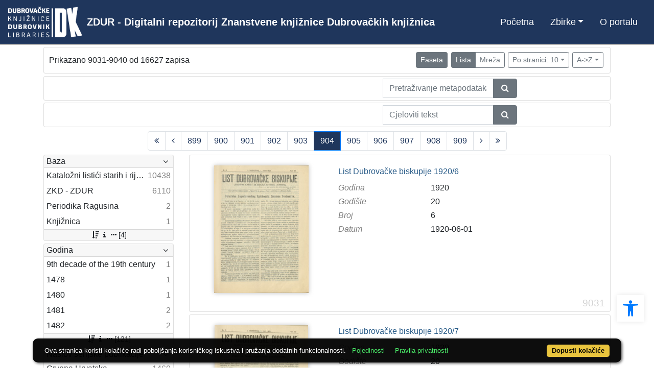

--- FILE ---
content_type: text/html; charset=UTF-8
request_url: https://zdur.dkd.hr/?pr=l&page=904&view=list&ps=10&oby=rmr&obyt=a
body_size: 8530
content:
<!DOCTYPE html><html lang="hr"><head><title>ZDUR - Digitalni repozitorij Znanstvene knjižnice Dubrovačkih knjižnica</title><meta name="viewport" content="width=device-width, initial-scale=1"><link rel="canonical" href="https://zdur.dkd.hr/?pr=l&page=904&view=list&ps=10&oby=rmr&obyt=a&facet=n" /><link href="./lib/font-awesome/4.7.0/css/font-awesome.min.css" rel="stylesheet"><link rel="stylesheet" href="https://cdn.jsdelivr.net/npm/bootstrap@4.6.2/dist/css/bootstrap.min.css" integrity="sha384-xOolHFLEh07PJGoPkLv1IbcEPTNtaed2xpHsD9ESMhqIYd0nLMwNLD69Npy4HI+N" crossorigin="anonymous"><script src="https://code.jquery.com/jquery-3.6.0.min.js" integrity="sha256-/xUj+3OJU5yExlq6GSYGSHk7tPXikynS7ogEvDej/m4=" crossorigin="anonymous"></script><script src="https://cdn.jsdelivr.net/npm/bootstrap@4.6.2/dist/js/bootstrap.bundle.min.js" integrity="sha384-Fy6S3B9q64WdZWQUiU+q4/2Lc9npb8tCaSX9FK7E8HnRr0Jz8D6OP9dO5Vg3Q9ct" crossorigin="anonymous"></script><script type="text/javascript">var PojoA11yOptions = {"focusable":"","enable_save":"1","save_expiration":"4"};</script><link href="./public/core/css/indigo.css?_v101" rel="stylesheet"><link href="./public/core/css/accessibility.css?_v101" rel="stylesheet"><link href="./public/core/css/accessibility-override.css?_v101" rel="stylesheet"><link href="./public/core/css/header.css?_v101" rel="stylesheet"><link href="./public/core/css/menu-tree.css?_v101" rel="stylesheet"><link href="./public/core/css/footer.css?_v101" rel="stylesheet"><link href="./public/core/css/indigoLogo2.css?_v101" rel="stylesheet"><link href="./public/core/css/infoToolbar.css?_v101" rel="stylesheet"><link href="./public/core/css/queryToolbar.css?_v101" rel="stylesheet"><link href="./public/core/css/recordViewer.css?_v101" rel="stylesheet"><link href="./public/core/css/popover.css?_v101" rel="stylesheet"><link href="./public/core/css/pagination.css?_v101" rel="stylesheet"><link href="./public/core/css/spinners/line-scale.css?_v101" rel="stylesheet"><link href="./public/core/css/facet.css?_v101" rel="stylesheet"><link href="./public/core/css/singleFacet.css?_v101" rel="stylesheet"><link href="./public/core/css/singleFacetCheckbox.css?_v101" rel="stylesheet"><link href="./public/core/css/singleFacetInfo.css?_v101" rel="stylesheet"><link href="./public/core/css/recordInfo.css?_v101" rel="stylesheet"><link href="./public/core/css/navigationDrawer.css?_v101" rel="stylesheet"><link href="./public/core/css/infoToolbarWithFacet.css?_v101" rel="stylesheet"><link href="./public/core/css/recordList.css?_v101" rel="stylesheet"><link href="./public/core/css/metadataValue.css?_v101" rel="stylesheet"><link href="./public/core/css/modal.css?_v101" rel="stylesheet"><link href="./public/portal/css/main.css?_v101" rel="stylesheet"><meta property="og:title" content="ZDUR - Digitalni repozitorij Znanstvene knjižnice Dubrovačkih knjižnica"></head><body class="full-h"><div class="indigo-navigation-drawer"><div class="indigo-navigation-drawer-toolbar"><button class="btn btn-sm btn-secondary indigo-navigation-drawer-close-button" onclick="Indigo.Front.NavigationDrawer.toggleDrawer();"><i class="fa fa-times"></i></button></div><div class="indigo-navigation-drawer-content"></div></div><nav class="navbar navbar-expand-lg indigo-navbar navbar-light"><a class=" navbar-brand" href="./" title="Početna"><img class="indigo-navbar-logo" src="https://zdur.dkd.hr/./stj5wheylt/main/2/3j/3ds/23j3ds9jvkv7.png"><div class="indigo-navbar-text-wrap"><span class="indigo-navbar-text">ZDUR - Digitalni repozitorij Znanstvene knjižnice Dubrovačkih knjižnica</span></div></a><button class="navbar-toggler indigo-toggle-button" type="button" data-toggle="collapse" data-target="#indigo-toggle-btn"><span class="navbar-toggler-icon"></span></button><div class="navbar-collapse collapse justify-content-end" id="indigo-toggle-btn"><ul class="navbar-nav"><li class="nav-item indigo-navbar-nav-item"><a class="nav-link indigo-navbar-option" href="./">Početna</a></li><li class="nav-item indigo-navbar-nav-item dropdown"><a data-toggle="dropdown" class="nav-link indigo-navbar-option dropdown-toggle" href="#">Zbirke</a><ul class="dropdown-menu dropdown-menu-right"><li><a class="dropdown-item" href="./?pr=l&amp;mrf[10045][12451]=o&amp;mrf[10045][12443]=o">Novine i časopisi</a></li><li><a class="dropdown-item" href="./?pr=l&amp;mrf[10045][12433]=a">Knjige</a></li></ul></li><li class="nav-item indigo-navbar-nav-item"><a class="nav-link indigo-navbar-option" href="./?ct=&amp;key=about">O portalu</a></li></ul></div></nav><div class="container-lg indigo-container main-content"><div class="card card-body indigo-infotoolbar"><div class="row"><div class="col-md-4 col-sm-12 indigo-infotoolbar-text">Prikazano 9031-9040 od 16627 zapisa</div><div class="col-md-8 col-sm-12 indigo-infotoolbar-action"><div class="btn btn-sm btn-secondary" onclick="Indigo.Front.Facet.toggle(); Indigo.Front.Facet.toggleDrawerForFacets();" id="facet_toggle_button">Faseta</div><div class="btn-group indigo-infotoolbar-btn-group"><a class="btn btn-sm btn-secondary" href="./?pr=l&page=1&view=list&ps=10&oby=rmr&obyt=a">Lista</a><a class="btn btn-sm btn-outline-secondary" href="./?pr=l&page=1&view=grid&ps=10&oby=rmr&obyt=a">Mreža</a></div><div class="dropdown indigo-pagesize-dropdown"><button data-toggle="dropdown" class="btn btn-sm btn-outline-secondary dropdown-toggle indigo-pagesize-dropdown-toggle-button">Po stranici: 10</button><div class="dropdown-menu indigo-pagesize-dropdown-menu"><a rel="nofollow" class="dropdown-item indigo-pagesize-dropdown-item" href="./?pr=l&amp;page=904&amp;view=list&amp;oby=rmr&amp;obyt=a&amp;ps=10">10</a><a rel="nofollow" class="dropdown-item indigo-pagesize-dropdown-item" href="./?pr=l&amp;page=904&amp;view=list&amp;oby=rmr&amp;obyt=a&amp;ps=25">25</a><a rel="nofollow" class="dropdown-item indigo-pagesize-dropdown-item" href="./?pr=l&amp;page=904&amp;view=list&amp;oby=rmr&amp;obyt=a&amp;ps=50">50</a><a rel="nofollow" class="dropdown-item indigo-pagesize-dropdown-item" href="./?pr=l&amp;page=904&amp;view=list&amp;oby=rmr&amp;obyt=a&amp;ps=100">100</a></div></div><div class="dropdown indigo-sort-dropdown"><button data-toggle="dropdown" class="btn btn-sm btn-outline-secondary dropdown-toggle indigo-sort-dropdown-toggle-button">A-&gt;Z</button><div class="dropdown-menu dropdown-menu-right indigo-sort-dropdown-menu"><a rel="nofollow" class="dropdown-item indigo-sort-dropdown-item" href="./?pr=l&amp;page=904&amp;view=list&amp;ps=10&amp;oby=rmr&amp;obyt=a">A-&gt;Z</a><a rel="nofollow" class="dropdown-item indigo-sort-dropdown-item" href="./?pr=l&amp;page=904&amp;view=list&amp;ps=10&amp;oby=rmr&amp;obyt=d">Z-&gt;A</a></div></div></div></div></div><div class="card card-body p-1 mb-1"><div class="row d-flex justify-content-end"><div class="col-sm-12 col-md-5"><div class="indigo-searchbar"><form method="get" autocomplete="off" id="indigo_searchbar_form"><div class="input-group"><input type="hidden" name="pr" value="l"><input class="form-control indigo-searchbar-input" type="text" name="msq" placeholder="Pretraživanje metapodataka" onfocus="this.select();" required="required"><input type="hidden" name="view" value="list"><input type="hidden" name="page" value="904"><input type="hidden" name="view" value="list"><input type="hidden" name="ps" value="10"><input type="hidden" name="oby" value="rmr"><input type="hidden" name="obyt" value="a"><div class="input-group-append indigo-searchbar-button-holder"><button class="btn btn-secondary indigo-searchbar-button" type="submit" title="Pretraži"><i class="fa fa-search fa-fw"></i></button></div></div></form></div></div></div></div><div class="card card-body p-1 mb-1"><div class="row d-flex justify-content-end"><div class="col-sm-12 col-md-5"><div class="indigo-searchbar"><form method="get" autocomplete="off" id="indigo_searchbar_form"><div class="input-group"><input type="hidden" name="pr" value="l"><input class="form-control indigo-searchbar-input" type="text" name="ftfind" placeholder="Cjeloviti tekst" onfocus="this.select();" required="required"><input type="hidden" name="view" value="list"><input type="hidden" name="page" value="904"><input type="hidden" name="view" value="list"><input type="hidden" name="ps" value="10"><input type="hidden" name="oby" value="rmr"><input type="hidden" name="obyt" value="a"><div class="input-group-append indigo-searchbar-button-holder"><button class="btn btn-secondary indigo-searchbar-button" type="submit" title="Pretraži"><i class="fa fa-search fa-fw"></i></button></div></div></form></div></div></div></div><nav><ul class="pagination justify-content-center indigo-pagination"><li class="page-item indigo-pagination-item"><a class="page-link indigo-pagination-link" href="./?pr=l&page=1&view=list&ps=10&oby=rmr&obyt=a"><i class="fa fa-angle-double-left"></i></a></li><li class="page-item indigo-pagination-item"><a class="page-link indigo-pagination-link" href="./?pr=l&page=903&view=list&ps=10&oby=rmr&obyt=a"><i class="fa fa-angle-left"></i></a></li><li class="page-item indigo-pagination-item"><a class="page-link indigo-pagination-link" href="./?pr=l&page=899&view=list&ps=10&oby=rmr&obyt=a">899</a></li><li class="page-item indigo-pagination-item"><a class="page-link indigo-pagination-link" href="./?pr=l&page=900&view=list&ps=10&oby=rmr&obyt=a">900</a></li><li class="page-item indigo-pagination-item"><a class="page-link indigo-pagination-link" href="./?pr=l&page=901&view=list&ps=10&oby=rmr&obyt=a">901</a></li><li class="page-item indigo-pagination-item"><a class="page-link indigo-pagination-link" href="./?pr=l&page=902&view=list&ps=10&oby=rmr&obyt=a">902</a></li><li class="page-item indigo-pagination-item"><a class="page-link indigo-pagination-link" href="./?pr=l&page=903&view=list&ps=10&oby=rmr&obyt=a">903</a></li><li class="page-item active indigo-pagination-item"><a class="page-link indigo-pagination-link" href="./?pr=l&page=904&view=list&ps=10&oby=rmr&obyt=a">904</a><span class="sr-only">(current)</span></li><li class="page-item indigo-pagination-item"><a class="page-link indigo-pagination-link" href="./?pr=l&page=905&view=list&ps=10&oby=rmr&obyt=a">905</a></li><li class="page-item indigo-pagination-item"><a class="page-link indigo-pagination-link" href="./?pr=l&page=906&view=list&ps=10&oby=rmr&obyt=a">906</a></li><li class="page-item indigo-pagination-item"><a class="page-link indigo-pagination-link" href="./?pr=l&page=907&view=list&ps=10&oby=rmr&obyt=a">907</a></li><li class="page-item indigo-pagination-item"><a class="page-link indigo-pagination-link" href="./?pr=l&page=908&view=list&ps=10&oby=rmr&obyt=a">908</a></li><li class="page-item indigo-pagination-item"><a class="page-link indigo-pagination-link" href="./?pr=l&page=909&view=list&ps=10&oby=rmr&obyt=a">909</a></li><li class="page-item indigo-pagination-item"><a class="page-link indigo-pagination-link" href="./?pr=l&page=905&view=list&ps=10&oby=rmr&obyt=a"><i class="fa fa-angle-right"></i></a></li><li class="page-item indigo-pagination-item"><a class="page-link indigo-pagination-link" href="./?pr=l&page=1663&view=list&ps=10&oby=rmr&obyt=a"><i class="fa fa-angle-double-right"></i></a></li></ul></nav><div class="row"><div class="d-none d-md-block col-3 indigo-record-list-facet" data-route="./api.php?pr=facets&page=904&view=list&ps=10&oby=rmr&obyt=a"></div><div class="col indigo-record-list-items"><div class="card card-body indigo-recordlistitem"><div class="row"><div class="col-md-4 col-sm-12 text-center"><a href="./?pr=i&id=37862"><img class="img-fluid indigo-recordlistitem-image" src="https://zdur.dkd.hr/stj5wheylt/repd/7/ae/nru/7aenru6mnrv7.jpg" alt="List Dubrovačke biskupije 1920/6"></a><div class="indigo-recordlistitem-image-toolbar-option"></div></div><div class="col-md-8 col-sm-12"><a class="indigo-recordlistitem-title" href="./?pr=i&id=37862">List Dubrovačke biskupije 1920/6</a><div class="indigo-recordlistitem-metadata"><div class="row indigo-recordlistitem-metadata-row"><div class="col-md-4 col-sm-12"><div class="indigo-recordlistitem-label">Godina</div></div><div class="col-md-8 col-sm-12"><a class="indigo-metadatavalue-concept indigo-pointer" tabindex="0" data-ad='fictx=10718&rictx=37862&ri=26469&title=1920' onclick="Indigo.Front.fieldPopover(event);" data-toggle="popover">1920</a></div></div><div class="row indigo-recordlistitem-metadata-row"><div class="col-md-4 col-sm-12"><div class="indigo-recordlistitem-label">Godište</div></div><div class="col-md-8 col-sm-12"><span class="indigo-metadatavalue-none">20</span></div></div><div class="row indigo-recordlistitem-metadata-row"><div class="col-md-4 col-sm-12"><div class="indigo-recordlistitem-label">Broj</div></div><div class="col-md-8 col-sm-12"><span class="indigo-metadatavalue-none">6</span></div></div><div class="row indigo-recordlistitem-metadata-row"><div class="col-md-4 col-sm-12"><div class="indigo-recordlistitem-label">Datum</div></div><div class="col-md-8 col-sm-12"><span class="indigo-metadatavalue-none">1920-06-01</span></div></div></div></div></div><div class="indigo-record-list-record-index">9031</div></div><div class="card card-body indigo-recordlistitem"><div class="row"><div class="col-md-4 col-sm-12 text-center"><a href="./?pr=i&id=37863"><img class="img-fluid indigo-recordlistitem-image" src="https://zdur.dkd.hr/stj5wheylt/repd/7/om/pah/7ompahl3m4o7.jpg" alt="List Dubrovačke biskupije 1920/7"></a><div class="indigo-recordlistitem-image-toolbar-option"></div></div><div class="col-md-8 col-sm-12"><a class="indigo-recordlistitem-title" href="./?pr=i&id=37863">List Dubrovačke biskupije 1920/7</a><div class="indigo-recordlistitem-metadata"><div class="row indigo-recordlistitem-metadata-row"><div class="col-md-4 col-sm-12"><div class="indigo-recordlistitem-label">Godina</div></div><div class="col-md-8 col-sm-12"><a class="indigo-metadatavalue-concept indigo-pointer" tabindex="0" data-ad='fictx=10718&rictx=37863&ri=26469&title=1920' onclick="Indigo.Front.fieldPopover(event);" data-toggle="popover">1920</a></div></div><div class="row indigo-recordlistitem-metadata-row"><div class="col-md-4 col-sm-12"><div class="indigo-recordlistitem-label">Godište</div></div><div class="col-md-8 col-sm-12"><span class="indigo-metadatavalue-none">20</span></div></div><div class="row indigo-recordlistitem-metadata-row"><div class="col-md-4 col-sm-12"><div class="indigo-recordlistitem-label">Broj</div></div><div class="col-md-8 col-sm-12"><span class="indigo-metadatavalue-none">7</span></div></div><div class="row indigo-recordlistitem-metadata-row"><div class="col-md-4 col-sm-12"><div class="indigo-recordlistitem-label">Datum</div></div><div class="col-md-8 col-sm-12"><span class="indigo-metadatavalue-none">1920-07-01</span></div></div></div></div></div><div class="indigo-record-list-record-index">9032</div></div><div class="card card-body indigo-recordlistitem"><div class="row"><div class="col-md-4 col-sm-12 text-center"><a href="./?pr=i&id=37864"><img class="img-fluid indigo-recordlistitem-image" src="https://zdur.dkd.hr/stj5wheylt/repd/2/3j/3ds/23j3ds9gz187.jpg" alt="List Dubrovačke biskupije 1920/8-9"></a><div class="indigo-recordlistitem-image-toolbar-option"></div></div><div class="col-md-8 col-sm-12"><a class="indigo-recordlistitem-title" href="./?pr=i&id=37864">List Dubrovačke biskupije 1920/8-9</a><div class="indigo-recordlistitem-metadata"><div class="row indigo-recordlistitem-metadata-row"><div class="col-md-4 col-sm-12"><div class="indigo-recordlistitem-label">Godina</div></div><div class="col-md-8 col-sm-12"><a class="indigo-metadatavalue-concept indigo-pointer" tabindex="0" data-ad='fictx=10718&rictx=37864&ri=26469&title=1920' onclick="Indigo.Front.fieldPopover(event);" data-toggle="popover">1920</a></div></div><div class="row indigo-recordlistitem-metadata-row"><div class="col-md-4 col-sm-12"><div class="indigo-recordlistitem-label">Godište</div></div><div class="col-md-8 col-sm-12"><span class="indigo-metadatavalue-none">20</span></div></div><div class="row indigo-recordlistitem-metadata-row"><div class="col-md-4 col-sm-12"><div class="indigo-recordlistitem-label">Broj</div></div><div class="col-md-8 col-sm-12"><span class="indigo-metadatavalue-none">8-9</span></div></div><div class="row indigo-recordlistitem-metadata-row"><div class="col-md-4 col-sm-12"><div class="indigo-recordlistitem-label">Datum</div></div><div class="col-md-8 col-sm-12"><span class="indigo-metadatavalue-none">1920-09-01</span></div></div></div></div></div><div class="indigo-record-list-record-index">9033</div></div><div class="card card-body indigo-recordlistitem"><div class="row"><div class="col-md-4 col-sm-12 text-center"><a href="./?pr=i&id=37865"><img class="img-fluid indigo-recordlistitem-image" src="https://zdur.dkd.hr/stj5wheylt/repd/2/3j/3ds/23j3ds9gz1v7.jpg" alt="List Dubrovačke biskupije 1920/10"></a><div class="indigo-recordlistitem-image-toolbar-option"></div></div><div class="col-md-8 col-sm-12"><a class="indigo-recordlistitem-title" href="./?pr=i&id=37865">List Dubrovačke biskupije 1920/10</a><div class="indigo-recordlistitem-metadata"><div class="row indigo-recordlistitem-metadata-row"><div class="col-md-4 col-sm-12"><div class="indigo-recordlistitem-label">Godina</div></div><div class="col-md-8 col-sm-12"><a class="indigo-metadatavalue-concept indigo-pointer" tabindex="0" data-ad='fictx=10718&rictx=37865&ri=26469&title=1920' onclick="Indigo.Front.fieldPopover(event);" data-toggle="popover">1920</a></div></div><div class="row indigo-recordlistitem-metadata-row"><div class="col-md-4 col-sm-12"><div class="indigo-recordlistitem-label">Godište</div></div><div class="col-md-8 col-sm-12"><span class="indigo-metadatavalue-none">20</span></div></div><div class="row indigo-recordlistitem-metadata-row"><div class="col-md-4 col-sm-12"><div class="indigo-recordlistitem-label">Broj</div></div><div class="col-md-8 col-sm-12"><span class="indigo-metadatavalue-none">10</span></div></div><div class="row indigo-recordlistitem-metadata-row"><div class="col-md-4 col-sm-12"><div class="indigo-recordlistitem-label">Datum</div></div><div class="col-md-8 col-sm-12"><span class="indigo-metadatavalue-none">1920-10-10</span></div></div></div></div></div><div class="indigo-record-list-record-index">9034</div></div><div class="card card-body indigo-recordlistitem"><div class="row"><div class="col-md-4 col-sm-12 text-center"><a href="./?pr=i&id=37866"><img class="img-fluid indigo-recordlistitem-image" src="https://zdur.dkd.hr/stj5wheylt/repd/7/ae/nru/7aenru6mn5a7.jpg" alt="List Dubrovačke biskupije 1920/11"></a><div class="indigo-recordlistitem-image-toolbar-option"></div></div><div class="col-md-8 col-sm-12"><a class="indigo-recordlistitem-title" href="./?pr=i&id=37866">List Dubrovačke biskupije 1920/11</a><div class="indigo-recordlistitem-metadata"><div class="row indigo-recordlistitem-metadata-row"><div class="col-md-4 col-sm-12"><div class="indigo-recordlistitem-label">Godina</div></div><div class="col-md-8 col-sm-12"><a class="indigo-metadatavalue-concept indigo-pointer" tabindex="0" data-ad='fictx=10718&rictx=37866&ri=26469&title=1920' onclick="Indigo.Front.fieldPopover(event);" data-toggle="popover">1920</a></div></div><div class="row indigo-recordlistitem-metadata-row"><div class="col-md-4 col-sm-12"><div class="indigo-recordlistitem-label">Godište</div></div><div class="col-md-8 col-sm-12"><span class="indigo-metadatavalue-none">20</span></div></div><div class="row indigo-recordlistitem-metadata-row"><div class="col-md-4 col-sm-12"><div class="indigo-recordlistitem-label">Broj</div></div><div class="col-md-8 col-sm-12"><span class="indigo-metadatavalue-none">11</span></div></div><div class="row indigo-recordlistitem-metadata-row"><div class="col-md-4 col-sm-12"><div class="indigo-recordlistitem-label">Datum</div></div><div class="col-md-8 col-sm-12"><span class="indigo-metadatavalue-none">1920-11-20</span></div></div></div></div></div><div class="indigo-record-list-record-index">9035</div></div><div class="card card-body indigo-recordlistitem"><div class="row"><div class="col-md-4 col-sm-12 text-center"><a href="./?pr=i&id=37867"><img class="img-fluid indigo-recordlistitem-image" src="https://zdur.dkd.hr/stj5wheylt/repd/2/dv/nbu/2dvnbu6r1z12.jpg" alt="List Dubrovačke biskupije 1920/12"></a><div class="indigo-recordlistitem-image-toolbar-option"></div></div><div class="col-md-8 col-sm-12"><a class="indigo-recordlistitem-title" href="./?pr=i&id=37867">List Dubrovačke biskupije 1920/12</a><div class="indigo-recordlistitem-metadata"><div class="row indigo-recordlistitem-metadata-row"><div class="col-md-4 col-sm-12"><div class="indigo-recordlistitem-label">Godina</div></div><div class="col-md-8 col-sm-12"><a class="indigo-metadatavalue-concept indigo-pointer" tabindex="0" data-ad='fictx=10718&rictx=37867&ri=26469&title=1920' onclick="Indigo.Front.fieldPopover(event);" data-toggle="popover">1920</a></div></div><div class="row indigo-recordlistitem-metadata-row"><div class="col-md-4 col-sm-12"><div class="indigo-recordlistitem-label">Godište</div></div><div class="col-md-8 col-sm-12"><span class="indigo-metadatavalue-none">20</span></div></div><div class="row indigo-recordlistitem-metadata-row"><div class="col-md-4 col-sm-12"><div class="indigo-recordlistitem-label">Broj</div></div><div class="col-md-8 col-sm-12"><span class="indigo-metadatavalue-none">12</span></div></div><div class="row indigo-recordlistitem-metadata-row"><div class="col-md-4 col-sm-12"><div class="indigo-recordlistitem-label">Datum</div></div><div class="col-md-8 col-sm-12"><span class="indigo-metadatavalue-none">1920-12-20</span></div></div></div></div></div><div class="indigo-record-list-record-index">9036</div></div><div class="card card-body indigo-recordlistitem"><div class="row"><div class="col-md-4 col-sm-12 text-center"><a href="./?pr=i&id=37856"><img class="img-fluid indigo-recordlistitem-image" src="https://zdur.dkd.hr/stj5wheylt/repd/7/gj/13s/7gj13sen8rv2.jpg" alt="List Dubrovačke biskupije 1920/kazalo"></a><div class="indigo-recordlistitem-image-toolbar-option"></div></div><div class="col-md-8 col-sm-12"><a class="indigo-recordlistitem-title" href="./?pr=i&id=37856">List Dubrovačke biskupije 1920/kazalo</a><div class="indigo-recordlistitem-metadata"><div class="row indigo-recordlistitem-metadata-row"><div class="col-md-4 col-sm-12"><div class="indigo-recordlistitem-label">Godina</div></div><div class="col-md-8 col-sm-12"><a class="indigo-metadatavalue-concept indigo-pointer" tabindex="0" data-ad='fictx=10718&rictx=37856&ri=26469&title=1920' onclick="Indigo.Front.fieldPopover(event);" data-toggle="popover">1920</a></div></div><div class="row indigo-recordlistitem-metadata-row"><div class="col-md-4 col-sm-12"><div class="indigo-recordlistitem-label">Godište</div></div><div class="col-md-8 col-sm-12"><span class="indigo-metadatavalue-none">20</span></div></div><div class="row indigo-recordlistitem-metadata-row"><div class="col-md-4 col-sm-12"><div class="indigo-recordlistitem-label">Broj</div></div><div class="col-md-8 col-sm-12"><span class="indigo-metadatavalue-none">kazalo</span></div></div></div></div></div><div class="indigo-record-list-record-index">9037</div></div><div class="card card-body indigo-recordlistitem"><div class="row"><div class="col-md-4 col-sm-12 text-center"><a href="./?pr=i&id=18245"><img class="img-fluid indigo-recordlistitem-image" src="https://zdur.dkd.hr/stj5wheylt/repd/r/7j/1p5/r7j1p5t9oml2.jpg" alt="Liste generale des portes de France, dresse par ordre de autoire Louis Ronille ..."></a><div class="indigo-recordlistitem-image-toolbar-option"></div></div><div class="col-md-8 col-sm-12"><a class="indigo-recordlistitem-title" href="./?pr=i&id=18245">Liste generale des portes de France, dresse par ordre de autoire Louis Ronille ...</a><div class="indigo-recordlistitem-metadata"><div class="row indigo-recordlistitem-metadata-row"><div class="col-md-4 col-sm-12"><div class="indigo-recordlistitem-label">Signatura</div></div><div class="col-md-8 col-sm-12"><span class="indigo-metadatavalue-none">A-711</span></div></div><div class="row indigo-recordlistitem-metadata-row"><div class="col-md-4 col-sm-12"><div class="indigo-recordlistitem-label">Struka</div></div><div class="col-md-8 col-sm-12"><a class="indigo-metadatavalue-concept indigo-pointer" tabindex="0" data-ad='fictx=10023&rictx=18245&ri=27035&title=XXXVII+b+%E2%80%93+Pomorstvo' onclick="Indigo.Front.fieldPopover(event);" data-toggle="popover">XXXVII b – Pomorstvo</a></div></div><div class="row indigo-recordlistitem-metadata-row"><div class="col-md-4 col-sm-12"><div class="indigo-recordlistitem-label">Godina</div></div><div class="col-md-8 col-sm-12"><a class="indigo-metadatavalue-concept indigo-pointer" tabindex="0" data-ad='fictx=10028&rictx=18245&ri=27590&title=1756' onclick="Indigo.Front.fieldPopover(event);" data-toggle="popover">1756</a></div></div><div class="row indigo-recordlistitem-metadata-row"><div class="col-md-4 col-sm-12"><div class="indigo-recordlistitem-label">Ladica</div></div><div class="col-md-8 col-sm-12"><a class="indigo-metadatavalue-concept indigo-pointer" tabindex="0" data-ad='fictx=10036&rictx=18245&ri=10079&title=Zbirke+Antiqua+%28A%29+i+Pozza-Kati%C4%87+%28PK%29' onclick="Indigo.Front.fieldPopover(event);" data-toggle="popover">Zbirke Antiqua (A) i Pozza-Katić (PK)</a></div></div></div></div></div><div class="indigo-record-list-record-index">9038</div></div><div class="card card-body indigo-recordlistitem"><div class="row"><div class="col-md-4 col-sm-12 text-center"><a href="./?pr=i&id=12952"><img class="img-fluid indigo-recordlistitem-image" src="https://zdur.dkd.hr/stj5wheylt/repd/l/7g/j13/l7gj13sl5go2.jpg" alt="L'istituto di provestimento vitalizio generale ... tradotto dalla seconda edizione tedesca ..."></a><div class="indigo-recordlistitem-image-toolbar-option"></div></div><div class="col-md-8 col-sm-12"><a class="indigo-recordlistitem-title" href="./?pr=i&id=12952">L'istituto di provestimento vitalizio generale ... tradotto dalla seconda edizione tedesca ...</a><div class="indigo-recordlistitem-metadata"><div class="row indigo-recordlistitem-metadata-row"><div class="col-md-4 col-sm-12"><div class="indigo-recordlistitem-label">Signatura</div></div><div class="col-md-8 col-sm-12"><span class="indigo-metadatavalue-none">CR-21.085</span></div></div><div class="row indigo-recordlistitem-metadata-row"><div class="col-md-4 col-sm-12"><div class="indigo-recordlistitem-label">Struka</div></div><div class="col-md-8 col-sm-12"><a class="indigo-metadatavalue-concept indigo-pointer" tabindex="0" data-ad='fictx=10023&rictx=12952&ri=21583&title=XXI+a+%E2%80%93+Pravni+spisi+i+zakoni' onclick="Indigo.Front.fieldPopover(event);" data-toggle="popover">XXI a – Pravni spisi i zakoni</a></div></div><div class="row indigo-recordlistitem-metadata-row"><div class="col-md-4 col-sm-12"><div class="indigo-recordlistitem-label">Godina</div></div><div class="col-md-8 col-sm-12"><a class="indigo-metadatavalue-concept indigo-pointer" tabindex="0" data-ad='fictx=10028&rictx=12952&ri=29130&title=1833' onclick="Indigo.Front.fieldPopover(event);" data-toggle="popover">1833</a></div></div><div class="row indigo-recordlistitem-metadata-row"><div class="col-md-4 col-sm-12"><div class="indigo-recordlistitem-label">Ladica</div></div><div class="col-md-8 col-sm-12"><a class="indigo-metadatavalue-concept indigo-pointer" tabindex="0" data-ad='fictx=10036&rictx=12952&ri=10078&title=Zbirka+Collegium+Ragusinum+%28CR%29' onclick="Indigo.Front.fieldPopover(event);" data-toggle="popover">Zbirka Collegium Ragusinum (CR)</a></div></div></div></div></div><div class="indigo-record-list-record-index">9039</div></div><div class="card card-body indigo-recordlistitem"><div class="row"><div class="col-md-4 col-sm-12 text-center"><a href="./?pr=i&id=12953"><img class="img-fluid indigo-recordlistitem-image" src="https://zdur.dkd.hr/stj5wheylt/repd/5/7l/jbe/57ljbesl3ap7.jpg" alt="L'istituzioni canoniche ridotte in verso volgare dall'abate Antonino Ganini ...."></a><div class="indigo-recordlistitem-image-toolbar-option"></div></div><div class="col-md-8 col-sm-12"><a class="indigo-recordlistitem-title" href="./?pr=i&id=12953">L'istituzioni canoniche ridotte in verso volgare dall'abate Antonino Ganini ....</a><div class="indigo-recordlistitem-metadata"><div class="row indigo-recordlistitem-metadata-row"><div class="col-md-4 col-sm-12"><div class="indigo-recordlistitem-label">Signatura</div></div><div class="col-md-8 col-sm-12"><span class="indigo-metadatavalue-none">CR-20.912</span></div></div><div class="row indigo-recordlistitem-metadata-row"><div class="col-md-4 col-sm-12"><div class="indigo-recordlistitem-label">Struka</div></div><div class="col-md-8 col-sm-12"><a class="indigo-metadatavalue-concept indigo-pointer" tabindex="0" data-ad='fictx=10023&rictx=12953&ri=12793&title=XVI+%E2%80%93+Religija' onclick="Indigo.Front.fieldPopover(event);" data-toggle="popover">XVI – Religija</a></div></div><div class="row indigo-recordlistitem-metadata-row"><div class="col-md-4 col-sm-12"><div class="indigo-recordlistitem-label">Autor</div></div><div class="col-md-8 col-sm-12"><a class="indigo-metadatavalue-concept indigo-pointer" tabindex="0" data-ad='fictx=10027&rictx=12953&ri=30284&title=Ganini%2C+Antonio' onclick="Indigo.Front.fieldPopover(event);" data-toggle="popover">Ganini, Antonio</a></div></div><div class="row indigo-recordlistitem-metadata-row"><div class="col-md-4 col-sm-12"><div class="indigo-recordlistitem-label">Godina</div></div><div class="col-md-8 col-sm-12"><a class="indigo-metadatavalue-concept indigo-pointer" tabindex="0" data-ad='fictx=10028&rictx=12953&ri=27567&title=1761' onclick="Indigo.Front.fieldPopover(event);" data-toggle="popover">1761</a></div></div><div class="row indigo-recordlistitem-metadata-row"><div class="col-md-4 col-sm-12"><div class="indigo-recordlistitem-label">Ladica</div></div><div class="col-md-8 col-sm-12"><a class="indigo-metadatavalue-concept indigo-pointer" tabindex="0" data-ad='fictx=10036&rictx=12953&ri=10078&title=Zbirka+Collegium+Ragusinum+%28CR%29' onclick="Indigo.Front.fieldPopover(event);" data-toggle="popover">Zbirka Collegium Ragusinum (CR)</a></div></div></div></div></div><div class="indigo-record-list-record-index">9040</div></div></div></div><nav><ul class="pagination justify-content-center indigo-pagination"><li class="page-item indigo-pagination-item"><a class="page-link indigo-pagination-link" href="./?pr=l&page=1&view=list&ps=10&oby=rmr&obyt=a"><i class="fa fa-angle-double-left"></i></a></li><li class="page-item indigo-pagination-item"><a class="page-link indigo-pagination-link" href="./?pr=l&page=903&view=list&ps=10&oby=rmr&obyt=a"><i class="fa fa-angle-left"></i></a></li><li class="page-item indigo-pagination-item"><a class="page-link indigo-pagination-link" href="./?pr=l&page=899&view=list&ps=10&oby=rmr&obyt=a">899</a></li><li class="page-item indigo-pagination-item"><a class="page-link indigo-pagination-link" href="./?pr=l&page=900&view=list&ps=10&oby=rmr&obyt=a">900</a></li><li class="page-item indigo-pagination-item"><a class="page-link indigo-pagination-link" href="./?pr=l&page=901&view=list&ps=10&oby=rmr&obyt=a">901</a></li><li class="page-item indigo-pagination-item"><a class="page-link indigo-pagination-link" href="./?pr=l&page=902&view=list&ps=10&oby=rmr&obyt=a">902</a></li><li class="page-item indigo-pagination-item"><a class="page-link indigo-pagination-link" href="./?pr=l&page=903&view=list&ps=10&oby=rmr&obyt=a">903</a></li><li class="page-item active indigo-pagination-item"><a class="page-link indigo-pagination-link" href="./?pr=l&page=904&view=list&ps=10&oby=rmr&obyt=a">904</a><span class="sr-only">(current)</span></li><li class="page-item indigo-pagination-item"><a class="page-link indigo-pagination-link" href="./?pr=l&page=905&view=list&ps=10&oby=rmr&obyt=a">905</a></li><li class="page-item indigo-pagination-item"><a class="page-link indigo-pagination-link" href="./?pr=l&page=906&view=list&ps=10&oby=rmr&obyt=a">906</a></li><li class="page-item indigo-pagination-item"><a class="page-link indigo-pagination-link" href="./?pr=l&page=907&view=list&ps=10&oby=rmr&obyt=a">907</a></li><li class="page-item indigo-pagination-item"><a class="page-link indigo-pagination-link" href="./?pr=l&page=908&view=list&ps=10&oby=rmr&obyt=a">908</a></li><li class="page-item indigo-pagination-item"><a class="page-link indigo-pagination-link" href="./?pr=l&page=909&view=list&ps=10&oby=rmr&obyt=a">909</a></li><li class="page-item indigo-pagination-item"><a class="page-link indigo-pagination-link" href="./?pr=l&page=905&view=list&ps=10&oby=rmr&obyt=a"><i class="fa fa-angle-right"></i></a></li><li class="page-item indigo-pagination-item"><a class="page-link indigo-pagination-link" href="./?pr=l&page=1663&view=list&ps=10&oby=rmr&obyt=a"><i class="fa fa-angle-double-right"></i></a></li></ul></nav></div><div class="indigo-footer"><div class="container"><div class="indigo-footer-before"><div class="row"><div class="col text-center"><div class="container-lg indigo-container my-3"><div class="row justify-content-between"><div class="col-md-4 text-left"></div><div class="col-md-4 text-left"></div><div class="col-md-4 text-right"></div></div></div></div></div></div><div class="row"><div class="col-12 text-center"> © 2026 ZDUR - Digitalni repozitorij Znanstvene knjižnice Dubrovačkih knjižnica * Sva prava pridržana<div class="indigo-footer-inner-after"><a class="indigo-footer-link" title="Svi dostupni zapisi" href="./?pr=l&amp;all-available=y&amp;facet=n&amp;view=list&amp;oby=id&amp;obyt=a&amp;ps=100&amp;page=1">Svi dostupni zapisi</a></div></div></div><div class="row"><div class="col-12 text-center"><div class="pb-2 logo2"><hr class="logo2-top-line"><a class="logo2-link" href="https://www.arhivpro.hr/indigo.html?lang=hr" title="Powered by Indigo" target="_blank"><img class="logo2-img" title="Powered by Indigo" src="https://a.eindigo.net/cdn/eindigo/footer/powered-by-indigo-2.svg" alt="Powered by Indigo"></a></div></div></div></div></div><div class="modal fade indigo-modal" tabindex="-1" id="indigo_modal"><div class="modal-dialog modal-lg indigo-modal-dialog"><div class="modal-content indigo-modal-content"></div></div></div><script src="./public/core/js/MultiClamp.min-2.0.2.js?_v101"></script><script src="./public/core/js/indigo.js?_v101"></script><script src="./public/core/js/accessibility.js?_v101"></script><script src="./public/core/js/menu-tree.js?_v101"></script><script src="./public/core/js/popover.js?_v101"></script><script src="https://unpkg.com/vanilla-back-to-top@7.1.14/dist/vanilla-back-to-top.min.js"></script><script src="./public/core/js/backToTop.js?_v101"></script><script src="./public/core/js/facet.js?_v101"></script><script src="./public/core/js/singleFacetCheckbox.js?_v101"></script><script src="./public/core/js/navigationDrawer.js?_v101"></script><!-- Global site tag (gtag.js) - Google Analytics --><script async src="https://www.googletagmanager.com/gtag/js?id=G-26MQQMZX1W"></script><script>window.dataLayer = window.dataLayer || [];function gtag(){dataLayer.push(arguments);}gtag('js', new Date());gtag('config', 'G-26MQQMZX1W');</script><nav role="navigation" class="pojo-a11y-toolbar-right indigo-accessibility" id="pojo-a11y-toolbar"><div class="pojo-a11y-toolbar-toggle"><a class="pojo-a11y-toolbar-link pojo-a11y-toolbar-toggle-link" title="Pristupačnost" href="javascript:void(0)"><span class="pojo-sr-only sr-only">Open toolbar</span><svg width="1em" version="1.1" xmlns="http://www.w3.org/2000/svg" fill="currentColor" viewBox="0 0 100 100"><path d="M50 .8c5.7 0 10.4 4.7 10.4 10.4S55.7 21.6 50 21.6s-10.4-4.7-10.4-10.4S44.3.8 50 .8zM92.2 32l-21.9 2.3c-2.6.3-4.6 2.5-4.6 5.2V94c0 2.9-2.3 5.2-5.2 5.2H60c-2.7 0-4.9-2.1-5.2-4.7l-2.2-24.7c-.1-1.5-1.4-2.5-2.8-2.4-1.3.1-2.2 1.1-2.4 2.4l-2.2 24.7c-.2 2.7-2.5 4.7-5.2 4.7h-.5c-2.9 0-5.2-2.3-5.2-5.2V39.4c0-2.7-2-4.9-4.6-5.2L7.8 32c-2.6-.3-4.6-2.5-4.6-5.2v-.5c0-2.6 2.1-4.7 4.7-4.7h.5c19.3 1.8 33.2 2.8 41.7 2.8s22.4-.9 41.7-2.8c2.6-.2 4.9 1.6 5.2 4.3v1c-.1 2.6-2.1 4.8-4.8 5.1z"/></svg></a></div><div class="pojo-a11y-toolbar-overlay"><div class="pojo-a11y-toolbar-inner"><p class="pojo-a11y-toolbar-title">Pristupačnost</p><ul class="pojo-a11y-toolbar-items pojo-a11y-tools"><li class="pojo-a11y-toolbar-item"><a tabindex="-1" data-action="resize-plus" data-action-group="resize" class="pojo-a11y-toolbar-link pojo-a11y-btn-resize-plus" href="#"><span class="pojo-a11y-toolbar-icon"><svg width="1em" version="1.1" xmlns="http://www.w3.org/2000/svg" viewBox="0 0 448 448"><path fill="currentColor" d="M256 200v16c0 4.25-3.75 8-8 8h-56v56c0 4.25-3.75 8-8 8h-16c-4.25 0-8-3.75-8-8v-56h-56c-4.25 0-8-3.75-8-8v-16c0-4.25 3.75-8 8-8h56v-56c0-4.25 3.75-8 8-8h16c4.25 0 8 3.75 8 8v56h56c4.25 0 8 3.75 8 8zM288 208c0-61.75-50.25-112-112-112s-112 50.25-112 112 50.25 112 112 112 112-50.25 112-112zM416 416c0 17.75-14.25 32-32 32-8.5 0-16.75-3.5-22.5-9.5l-85.75-85.5c-29.25 20.25-64.25 31-99.75 31-97.25 0-176-78.75-176-176s78.75-176 176-176 176 78.75 176 176c0 35.5-10.75 70.5-31 99.75l85.75 85.75c5.75 5.75 9.25 14 9.25 22.5z""></path></svg></span><span class="pojo-a11y-toolbar-text">Povećaj tekst</span></a></li><li class="pojo-a11y-toolbar-item"><a tabindex="-1" data-action="resize-minus" data-action-group="resize" class="pojo-a11y-toolbar-link pojo-a11y-btn-resize-minus" href="#"><span class="pojo-a11y-toolbar-icon"><svg width="1em" version="1.1" xmlns="http://www.w3.org/2000/svg" viewBox="0 0 448 448"><path fill="currentColor" d="M256 200v16c0 4.25-3.75 8-8 8h-144c-4.25 0-8-3.75-8-8v-16c0-4.25 3.75-8 8-8h144c4.25 0 8 3.75 8 8zM288 208c0-61.75-50.25-112-112-112s-112 50.25-112 112 50.25 112 112 112 112-50.25 112-112zM416 416c0 17.75-14.25 32-32 32-8.5 0-16.75-3.5-22.5-9.5l-85.75-85.5c-29.25 20.25-64.25 31-99.75 31-97.25 0-176-78.75-176-176s78.75-176 176-176 176 78.75 176 176c0 35.5-10.75 70.5-31 99.75l85.75 85.75c5.75 5.75 9.25 14 9.25 22.5z"></path></svg></span><span class="pojo-a11y-toolbar-text">Smanji tekst</span></a></li><li class="pojo-a11y-toolbar-item"><a tabindex="-1" data-action="grayscale" data-action-group="schema" class="pojo-a11y-toolbar-link pojo-a11y-btn-grayscale" href="#"><span class="pojo-a11y-toolbar-icon"><svg width="1em" version="1.1" xmlns="http://www.w3.org/2000/svg" viewBox="0 0 448 448"><path fill="currentColor" d="M15.75 384h-15.75v-352h15.75v352zM31.5 383.75h-8v-351.75h8v351.75zM55 383.75h-7.75v-351.75h7.75v351.75zM94.25 383.75h-7.75v-351.75h7.75v351.75zM133.5 383.75h-15.5v-351.75h15.5v351.75zM165 383.75h-7.75v-351.75h7.75v351.75zM180.75 383.75h-7.75v-351.75h7.75v351.75zM196.5 383.75h-7.75v-351.75h7.75v351.75zM235.75 383.75h-15.75v-351.75h15.75v351.75zM275 383.75h-15.75v-351.75h15.75v351.75zM306.5 383.75h-15.75v-351.75h15.75v351.75zM338 383.75h-15.75v-351.75h15.75v351.75zM361.5 383.75h-15.75v-351.75h15.75v351.75zM408.75 383.75h-23.5v-351.75h23.5v351.75zM424.5 383.75h-8v-351.75h8v351.75zM448 384h-15.75v-352h15.75v352z"></path></svg></span><span class="pojo-a11y-toolbar-text">Sivi tonovi</span></a></li><li class="pojo-a11y-toolbar-item"><a tabindex="-1" data-action="high-contrast" data-action-group="schema" class="pojo-a11y-toolbar-link pojo-a11y-btn-high-contrast" href="#"><span class="pojo-a11y-toolbar-icon"><svg width="1em" version="1.1" xmlns="http://www.w3.org/2000/svg" viewBox="0 0 448 448"><path fill="currentColor" d="M192 360v-272c-75 0-136 61-136 136s61 136 136 136zM384 224c0 106-86 192-192 192s-192-86-192-192 86-192 192-192 192 86 192 192z""></path></svg></span><span class="pojo-a11y-toolbar-text">Visoki kontrast</span></a></li><li class="pojo-a11y-toolbar-item"><a tabindex="-1" data-action="negative-contrast" data-action-group="schema" class="pojo-a11y-toolbar-link pojo-a11y-btn-negative-contrast" href="#"><span class="pojo-a11y-toolbar-icon"><svg width="1em" version="1.1" xmlns="http://www.w3.org/2000/svg" viewBox="0 0 448 448"><path fill="currentColor" d="M416 240c-23.75-36.75-56.25-68.25-95.25-88.25 10 17 15.25 36.5 15.25 56.25 0 61.75-50.25 112-112 112s-112-50.25-112-112c0-19.75 5.25-39.25 15.25-56.25-39 20-71.5 51.5-95.25 88.25 42.75 66 111.75 112 192 112s149.25-46 192-112zM236 144c0-6.5-5.5-12-12-12-41.75 0-76 34.25-76 76 0 6.5 5.5 12 12 12s12-5.5 12-12c0-28.5 23.5-52 52-52 6.5 0 12-5.5 12-12zM448 240c0 6.25-2 12-5 17.25-46 75.75-130.25 126.75-219 126.75s-173-51.25-219-126.75c-3-5.25-5-11-5-17.25s2-12 5-17.25c46-75.5 130.25-126.75 219-126.75s173 51.25 219 126.75c3 5.25 5 11 5 17.25z"></path></svg></span><span class="pojo-a11y-toolbar-text">Negativni kontrast</span></a></li><li class="pojo-a11y-toolbar-item"><a tabindex="-1" data-action="light-background" data-action-group="schema" class="pojo-a11y-toolbar-link pojo-a11y-btn-light-background" href="#"><span class="pojo-a11y-toolbar-icon"><svg width="1em" version="1.1" xmlns="http://www.w3.org/2000/svg" viewBox="0 0 448 448"><path fill="currentColor" d="M184 144c0 4.25-3.75 8-8 8s-8-3.75-8-8c0-17.25-26.75-24-40-24-4.25 0-8-3.75-8-8s3.75-8 8-8c23.25 0 56 12.25 56 40zM224 144c0-50-50.75-80-96-80s-96 30-96 80c0 16 6.5 32.75 17 45 4.75 5.5 10.25 10.75 15.25 16.5 17.75 21.25 32.75 46.25 35.25 74.5h57c2.5-28.25 17.5-53.25 35.25-74.5 5-5.75 10.5-11 15.25-16.5 10.5-12.25 17-29 17-45zM256 144c0 25.75-8.5 48-25.75 67s-40 45.75-42 72.5c7.25 4.25 11.75 12.25 11.75 20.5 0 6-2.25 11.75-6.25 16 4 4.25 6.25 10 6.25 16 0 8.25-4.25 15.75-11.25 20.25 2 3.5 3.25 7.75 3.25 11.75 0 16.25-12.75 24-27.25 24-6.5 14.5-21 24-36.75 24s-30.25-9.5-36.75-24c-14.5 0-27.25-7.75-27.25-24 0-4 1.25-8.25 3.25-11.75-7-4.5-11.25-12-11.25-20.25 0-6 2.25-11.75 6.25-16-4-4.25-6.25-10-6.25-16 0-8.25 4.5-16.25 11.75-20.5-2-26.75-24.75-53.5-42-72.5s-25.75-41.25-25.75-67c0-68 64.75-112 128-112s128 44 128 112z"></path></svg></span><span class="pojo-a11y-toolbar-text">Svijetla pozadina</span></a></li><li class="pojo-a11y-toolbar-item"><a tabindex="-1" data-action="links-underline" data-action-group="toggle" class="pojo-a11y-toolbar-link pojo-a11y-btn-links-underline" href="#"><span class="pojo-a11y-toolbar-icon"><svg width="1em" version="1.1" xmlns="http://www.w3.org/2000/svg" viewBox="0 0 448 448"><path fill="currentColor" d="M364 304c0-6.5-2.5-12.5-7-17l-52-52c-4.5-4.5-10.75-7-17-7-7.25 0-13 2.75-18 8 8.25 8.25 18 15.25 18 28 0 13.25-10.75 24-24 24-12.75 0-19.75-9.75-28-18-5.25 5-8.25 10.75-8.25 18.25 0 6.25 2.5 12.5 7 17l51.5 51.75c4.5 4.5 10.75 6.75 17 6.75s12.5-2.25 17-6.5l36.75-36.5c4.5-4.5 7-10.5 7-16.75zM188.25 127.75c0-6.25-2.5-12.5-7-17l-51.5-51.75c-4.5-4.5-10.75-7-17-7s-12.5 2.5-17 6.75l-36.75 36.5c-4.5 4.5-7 10.5-7 16.75 0 6.5 2.5 12.5 7 17l52 52c4.5 4.5 10.75 6.75 17 6.75 7.25 0 13-2.5 18-7.75-8.25-8.25-18-15.25-18-28 0-13.25 10.75-24 24-24 12.75 0 19.75 9.75 28 18 5.25-5 8.25-10.75 8.25-18.25zM412 304c0 19-7.75 37.5-21.25 50.75l-36.75 36.5c-13.5 13.5-31.75 20.75-50.75 20.75-19.25 0-37.5-7.5-51-21.25l-51.5-51.75c-13.5-13.5-20.75-31.75-20.75-50.75 0-19.75 8-38.5 22-52.25l-22-22c-13.75 14-32.25 22-52 22-19 0-37.5-7.5-51-21l-52-52c-13.75-13.75-21-31.75-21-51 0-19 7.75-37.5 21.25-50.75l36.75-36.5c13.5-13.5 31.75-20.75 50.75-20.75 19.25 0 37.5 7.5 51 21.25l51.5 51.75c13.5 13.5 20.75 31.75 20.75 50.75 0 19.75-8 38.5-22 52.25l22 22c13.75-14 32.25-22 52-22 19 0 37.5 7.5 51 21l52 52c13.75 13.75 21 31.75 21 51z"></path></svg></span><span class="pojo-a11y-toolbar-text">Podcrtaj poveznice</span></a></li><li class="pojo-a11y-toolbar-item"><a tabindex="-1" data-action="readable-font" data-action-group="toggle" class="pojo-a11y-toolbar-link pojo-a11y-btn-readable-font" href="#"><span class="pojo-a11y-toolbar-icon"><svg width="1em" version="1.1" xmlns="http://www.w3.org/2000/svg" viewBox="0 0 448 448"><path fill="currentColor" d="M181.25 139.75l-42.5 112.5c24.75 0.25 49.5 1 74.25 1 4.75 0 9.5-0.25 14.25-0.5-13-38-28.25-76.75-46-113zM0 416l0.5-19.75c23.5-7.25 49-2.25 59.5-29.25l59.25-154 70-181h32c1 1.75 2 3.5 2.75 5.25l51.25 120c18.75 44.25 36 89 55 133 11.25 26 20 52.75 32.5 78.25 1.75 4 5.25 11.5 8.75 14.25 8.25 6.5 31.25 8 43 12.5 0.75 4.75 1.5 9.5 1.5 14.25 0 2.25-0.25 4.25-0.25 6.5-31.75 0-63.5-4-95.25-4-32.75 0-65.5 2.75-98.25 3.75 0-6.5 0.25-13 1-19.5l32.75-7c6.75-1.5 20-3.25 20-12.5 0-9-32.25-83.25-36.25-93.5l-112.5-0.5c-6.5 14.5-31.75 80-31.75 89.5 0 19.25 36.75 20 51 22 0.25 4.75 0.25 9.5 0.25 14.5 0 2.25-0.25 4.5-0.5 6.75-29 0-58.25-5-87.25-5-3.5 0-8.5 1.5-12 2-15.75 2.75-31.25 3.5-47 3.5z"></path></svg></span><span class="pojo-a11y-toolbar-text">Čitljiv font</span></a></li><li class="pojo-a11y-toolbar-item"><a tabindex="-1" data-action="reset" class="pojo-a11y-toolbar-link pojo-a11y-btn-reset" href="#"><span class="pojo-a11y-toolbar-icon"><svg width="1em" version="1.1" xmlns="http://www.w3.org/2000/svg" viewBox="0 0 448 448"><path fill="currentColor" d="M384 224c0 105.75-86.25 192-192 192-57.25 0-111.25-25.25-147.75-69.25-2.5-3.25-2.25-8 0.5-10.75l34.25-34.5c1.75-1.5 4-2.25 6.25-2.25 2.25 0.25 4.5 1.25 5.75 3 24.5 31.75 61.25 49.75 101 49.75 70.5 0 128-57.5 128-128s-57.5-128-128-128c-32.75 0-63.75 12.5-87 34.25l34.25 34.5c4.75 4.5 6 11.5 3.5 17.25-2.5 6-8.25 10-14.75 10h-112c-8.75 0-16-7.25-16-16v-112c0-6.5 4-12.25 10-14.75 5.75-2.5 12.75-1.25 17.25 3.5l32.5 32.25c35.25-33.25 83-53 132.25-53 105.75 0 192 86.25 192 192z"></path></svg></span><span class="pojo-a11y-toolbar-text">Vrati na zadano</span></a></li></ul></div></div></nav><script type="text/javascript" src="https://cdn.jsdelivr.net/npm/cookie-bar/cookiebar-latest.min.js?theme=flying&forceLang=hr&tracking=1&thirdparty=1&showPolicyLink=1&noGeoIp=1&privacyPage=%3Fct%26key%3Dcookies"></script><script type="text/javascript">document.addEventListener("DOMContentLoaded", function() {$(".nocontext, .indigo-viewer, .indigo-recordinfo-image, .indigo-similar-records-item-image").on("contextmenu",e => e.preventDefault());}, false);</script></body></html>

--- FILE ---
content_type: text/html; charset=UTF-8
request_url: https://zdur.dkd.hr/api.php?pr=facets&page=904&view=list&ps=10&oby=rmr&obyt=a
body_size: 2280
content:
<div class="card indigo-facet"><div class="card-header indigo-facet-header d-flex justify-content-between" data-toggle="collapse" data-target=".f0" onclick="Indigo.Front.Facet.toggleCollapse(event);"><div class="indigo-facet-header-text">Baza</div><i class="fa fa-angle-down fa-fw indigo-facet-header-icon"></i></div><div class="collapse show f0"><div class="card-body indigo-facet-body"><a class="d-flex justify-content-between indigo-facet-item" href="./?pr=l&page=904&view=list&ps=10&oby=rmr&obyt=a&mr[10039]=a&fc[10001][a10039]=mr%5B10039%5D%3Da" rel="nofollow"><div class="indigo-facet-item-text">Kataložni listići starih i rijetkih knjiga</div><div class="indigo-facet-item-count">10438</div></a><a class="d-flex justify-content-between indigo-facet-item" href="./?pr=l&page=904&view=list&ps=10&oby=rmr&obyt=a&mr[29602]=a&fc[10001][a29602]=mr%5B29602%5D%3Da" rel="nofollow"><div class="indigo-facet-item-text">ZKD - ZDUR</div><div class="indigo-facet-item-count">6110</div></a><a class="d-flex justify-content-between indigo-facet-item" href="./?pr=l&page=904&view=list&ps=10&oby=rmr&obyt=a&mr[27849]=a&fc[10001][a27849]=mr%5B27849%5D%3Da" rel="nofollow"><div class="indigo-facet-item-text">Periodika Ragusina</div><div class="indigo-facet-item-count">2</div></a><a class="d-flex justify-content-between indigo-facet-item" href="./?pr=l&page=904&view=list&ps=10&oby=rmr&obyt=a&mr[20532]=a&fc[10001][a20532]=mr%5B20532%5D%3Da" rel="nofollow"><div class="indigo-facet-item-text">Knjižnica</div><div class="indigo-facet-item-count">1</div></a></div></div><div class="card-footer indigo-facet-footer collapse show f0"><a class="indigo-facet-item-more" href="javascript:void(0);" title="Pokaži više" data-route="./api.php?pr=facet&view=list&ps=10&oby=rmr&obyt=a&fid=10001&fc%5Bpager%5D%5Bsize%5D=30" data-toggle="modal" data-target="#indigo_modal" onclick="Indigo.Front.SingleFacetCheckbox.loadFacet(event);" data-facet="{&quot;label&quot;:&quot;Baza&quot;,&quot;facet_id&quot;:10001}" rel="nofollow"><i class="fa fa-sort-amount-desc fa-fw"></i><i class="fa fa-info fa-fw"></i><i class="fa fa-ellipsis-h fa-fw"></i>[4]</a></div></div><div class="card indigo-facet"><div class="card-header indigo-facet-header d-flex justify-content-between" data-toggle="collapse" data-target=".f1" onclick="Indigo.Front.Facet.toggleCollapse(event);"><div class="indigo-facet-header-text">Godina</div><i class="fa fa-angle-down fa-fw indigo-facet-header-icon"></i></div><div class="collapse show f1"><div class="card-body indigo-facet-body"><a class="d-flex justify-content-between indigo-facet-item" href="./?pr=l&page=904&view=list&ps=10&oby=rmr&obyt=a&mr[24508]=a&fc[10002][a24508]=mr%5B24508%5D%3Da" rel="nofollow"><div class="indigo-facet-item-text">9th decade of the 19th century</div><div class="indigo-facet-item-count">1</div></a><a class="d-flex justify-content-between indigo-facet-item" href="./?pr=l&page=904&view=list&ps=10&oby=rmr&obyt=a&mr[26027]=a&fc[10002][a26027]=mr%5B26027%5D%3Da" rel="nofollow"><div class="indigo-facet-item-text">1478</div><div class="indigo-facet-item-count">1</div></a><a class="d-flex justify-content-between indigo-facet-item" href="./?pr=l&page=904&view=list&ps=10&oby=rmr&obyt=a&mr[26029]=a&fc[10002][a26029]=mr%5B26029%5D%3Da" rel="nofollow"><div class="indigo-facet-item-text">1480</div><div class="indigo-facet-item-count">1</div></a><a class="d-flex justify-content-between indigo-facet-item" href="./?pr=l&page=904&view=list&ps=10&oby=rmr&obyt=a&mr[26030]=a&fc[10002][a26030]=mr%5B26030%5D%3Da" rel="nofollow"><div class="indigo-facet-item-text">1481</div><div class="indigo-facet-item-count">2</div></a><a class="d-flex justify-content-between indigo-facet-item" href="./?pr=l&page=904&view=list&ps=10&oby=rmr&obyt=a&mr[26031]=a&fc[10002][a26031]=mr%5B26031%5D%3Da" rel="nofollow"><div class="indigo-facet-item-text">1482</div><div class="indigo-facet-item-count">2</div></a></div></div><div class="card-footer indigo-facet-footer collapse show f1"><a class="indigo-facet-item-more" href="javascript:void(0);" title="Pokaži više" data-route="./api.php?pr=facet&view=list&ps=10&oby=rmr&obyt=a&fid=10002&fc%5Bpager%5D%5Bsize%5D=30" data-toggle="modal" data-target="#indigo_modal" onclick="Indigo.Front.SingleFacetCheckbox.loadFacet(event);" data-facet="{&quot;label&quot;:&quot;Godina&quot;,&quot;facet_id&quot;:10002}" rel="nofollow"><i class="fa fa-sort-amount-desc fa-fw"></i><i class="fa fa-info fa-fw"></i><i class="fa fa-ellipsis-h fa-fw"></i>[121]</a></div></div><div class="card indigo-facet"><div class="card-header indigo-facet-header d-flex justify-content-between" data-toggle="collapse" data-target=".f2" onclick="Indigo.Front.Facet.toggleCollapse(event);"><div class="indigo-facet-header-text">Naslov serijske publikacije</div><i class="fa fa-angle-down fa-fw indigo-facet-header-icon"></i></div><div class="collapse show f2"><div class="card-body indigo-facet-body"><a class="d-flex justify-content-between indigo-facet-item" href="./?pr=l&page=904&view=list&ps=10&oby=rmr&obyt=a&mr[30593]=a&fc[10003][a30593]=mr%5B30593%5D%3Da" rel="nofollow"><div class="indigo-facet-item-text">Crvena Hrvatska</div><div class="indigo-facet-item-count">1460</div></a><a class="d-flex justify-content-between indigo-facet-item" href="./?pr=l&page=904&view=list&ps=10&oby=rmr&obyt=a&mr[32874]=a&fc[10003][a32874]=mr%5B32874%5D%3Da" rel="nofollow"><div class="indigo-facet-item-text">Dubrovnik</div><div class="indigo-facet-item-count">1232</div></a><a class="d-flex justify-content-between indigo-facet-item" href="./?pr=l&page=904&view=list&ps=10&oby=rmr&obyt=a&mr[10034]=a&fc[10003][a10034]=mr%5B10034%5D%3Da" rel="nofollow"><div class="indigo-facet-item-text">Narodna svijest</div><div class="indigo-facet-item-count">1095</div></a><a class="d-flex justify-content-between indigo-facet-item" href="./?pr=l&page=904&view=list&ps=10&oby=rmr&obyt=a&mr[26706]=a&fc[10003][a26706]=mr%5B26706%5D%3Da" rel="nofollow"><div class="indigo-facet-item-text">Prava Crvena Hrvatska</div><div class="indigo-facet-item-count">712</div></a><a class="d-flex justify-content-between indigo-facet-item" href="./?pr=l&page=904&view=list&ps=10&oby=rmr&obyt=a&mr[33049]=a&fc[10003][a33049]=mr%5B33049%5D%3Da" rel="nofollow"><div class="indigo-facet-item-text">Dubrovački list</div><div class="indigo-facet-item-count">235</div></a><a class="d-flex justify-content-between indigo-facet-item" href="./?pr=l&page=904&view=list&ps=10&oby=rmr&obyt=a&mr[36441]=a&fc[10003][a36441]=mr%5B36441%5D%3Da" rel="nofollow"><div class="indigo-facet-item-text">Rad</div><div class="indigo-facet-item-count">127</div></a><a class="d-flex justify-content-between indigo-facet-item" href="./?pr=l&page=904&view=list&ps=10&oby=rmr&obyt=a&mr[36533]=a&fc[10003][a36533]=mr%5B36533%5D%3Da" rel="nofollow"><div class="indigo-facet-item-text">Dubrovnik (1922-23)</div><div class="indigo-facet-item-count">113</div></a><a class="d-flex justify-content-between indigo-facet-item" href="./?pr=l&page=904&view=list&ps=10&oby=rmr&obyt=a&mr[38059]=a&fc[10003][a38059]=mr%5B38059%5D%3Da" rel="nofollow"><div class="indigo-facet-item-text">Il tascapane in Dalmazia</div><div class="indigo-facet-item-count">113</div></a><a class="d-flex justify-content-between indigo-facet-item" href="./?pr=l&page=904&view=list&ps=10&oby=rmr&obyt=a&mr[36255]=a&fc[10003][a36255]=mr%5B36255%5D%3Da" rel="nofollow"><div class="indigo-facet-item-text">Dubrovačka tribuna</div><div class="indigo-facet-item-count">110</div></a><a class="d-flex justify-content-between indigo-facet-item" href="./?pr=l&page=904&view=list&ps=10&oby=rmr&obyt=a&mr[36088]=a&fc[10003][a36088]=mr%5B36088%5D%3Da" rel="nofollow"><div class="indigo-facet-item-text">Dubrava</div><div class="indigo-facet-item-count">89</div></a><a class="d-flex justify-content-between indigo-facet-item" href="./?pr=l&page=904&view=list&ps=10&oby=rmr&obyt=a&mr[36325]=a&fc[10003][a36325]=mr%5B36325%5D%3Da" rel="nofollow"><div class="indigo-facet-item-text">Narod (1919-1922)</div><div class="indigo-facet-item-count">44</div></a><a class="d-flex justify-content-between indigo-facet-item" href="./?pr=l&page=904&view=list&ps=10&oby=rmr&obyt=a&mr[36307]=a&fc[10003][a36307]=mr%5B36307%5D%3Da" rel="nofollow"><div class="indigo-facet-item-text">Dalmatien</div><div class="indigo-facet-item-count">41</div></a><a class="d-flex justify-content-between indigo-facet-item" href="./?pr=l&page=904&view=list&ps=10&oby=rmr&obyt=a&mr[36707]=a&fc[10003][a36707]=mr%5B36707%5D%3Da" rel="nofollow"><div class="indigo-facet-item-text">Slovinac 1882</div><div class="indigo-facet-item-count">37</div></a><a class="d-flex justify-content-between indigo-facet-item" href="./?pr=l&page=904&view=list&ps=10&oby=rmr&obyt=a&mr[37025]=a&fc[10003][a37025]=mr%5B37025%5D%3Da" rel="nofollow"><div class="indigo-facet-item-text">Slovinac 1884</div><div class="indigo-facet-item-count">37</div></a><a class="d-flex justify-content-between indigo-facet-item" href="./?pr=l&page=904&view=list&ps=10&oby=rmr&obyt=a&mr[36831]=a&fc[10003][a36831]=mr%5B36831%5D%3Da" rel="nofollow"><div class="indigo-facet-item-text">Slovinac 1883</div><div class="indigo-facet-item-count">37</div></a><a class="d-flex justify-content-between indigo-facet-item" href="./?pr=l&page=904&view=list&ps=10&oby=rmr&obyt=a&mr[36261]=a&fc[10003][a36261]=mr%5B36261%5D%3Da" rel="nofollow"><div class="indigo-facet-item-text">Jugosloven</div><div class="indigo-facet-item-count">36</div></a><a class="d-flex justify-content-between indigo-facet-item" href="./?pr=l&page=904&view=list&ps=10&oby=rmr&obyt=a&mr[36335]=a&fc[10003][a36335]=mr%5B36335%5D%3Da" rel="nofollow"><div class="indigo-facet-item-text">L'avvenire</div><div class="indigo-facet-item-count">35</div></a><a class="d-flex justify-content-between indigo-facet-item" href="./?pr=l&page=904&view=list&ps=10&oby=rmr&obyt=a&mr[38623]=a&fc[10003][a38623]=mr%5B38623%5D%3Da" rel="nofollow"><div class="indigo-facet-item-text">Epidauritano</div><div class="indigo-facet-item-count">30</div></a><a class="d-flex justify-content-between indigo-facet-item" href="./?pr=l&page=904&view=list&ps=10&oby=rmr&obyt=a&mr[36137]=a&fc[10003][a36137]=mr%5B36137%5D%3Da" rel="nofollow"><div class="indigo-facet-item-text">Hrvatska Dubrava</div><div class="indigo-facet-item-count">26</div></a><a class="d-flex justify-content-between indigo-facet-item" href="./?pr=l&page=904&view=list&ps=10&oby=rmr&obyt=a&mr[36704]=a&fc[10003][a36704]=mr%5B36704%5D%3Da" rel="nofollow"><div class="indigo-facet-item-text">Slovinac 1879</div><div class="indigo-facet-item-count">25</div></a></div></div><div class="card-footer indigo-facet-footer collapse show f2"><a class="indigo-facet-item-more" href="javascript:void(0);" title="Pokaži više" data-route="./api.php?pr=facet&view=list&ps=10&oby=rmr&obyt=a&fid=10003&fc%5Bpager%5D%5Bsize%5D=30" data-toggle="modal" data-target="#indigo_modal" onclick="Indigo.Front.SingleFacetCheckbox.loadFacet(event);" data-facet="{&quot;label&quot;:&quot;Naslov serijske publikacije&quot;,&quot;facet_id&quot;:10003}" rel="nofollow"><i class="fa fa-sort-amount-desc fa-fw"></i><i class="fa fa-info fa-fw"></i><i class="fa fa-ellipsis-h fa-fw"></i>[154]</a></div></div><div class="card indigo-facet"><div class="card-header indigo-facet-header d-flex justify-content-between" data-toggle="collapse" data-target=".f3" onclick="Indigo.Front.Facet.toggleCollapse(event);"><div class="indigo-facet-header-text">Ladica</div><i class="fa fa-angle-down fa-fw indigo-facet-header-icon"></i></div><div class="collapse show f3"><div class="card-body indigo-facet-body"><a class="d-flex justify-content-between indigo-facet-item" href="./?pr=l&page=904&view=list&ps=10&oby=rmr&obyt=a&mr[10078]=a&fc[10004][a10078]=mr%5B10078%5D%3Da" rel="nofollow"><div class="indigo-facet-item-text">Zbirka Collegium Ragusinum (CR)</div><div class="indigo-facet-item-count">5714</div></a><a class="d-flex justify-content-between indigo-facet-item" href="./?pr=l&page=904&view=list&ps=10&oby=rmr&obyt=a&mr[10079]=a&fc[10004][a10079]=mr%5B10079%5D%3Da" rel="nofollow"><div class="indigo-facet-item-text">Zbirke Antiqua (A) i Pozza-Katić (PK)</div><div class="indigo-facet-item-count">4723</div></a></div></div><div class="card-footer indigo-facet-footer collapse show f3"><a class="indigo-facet-item-more" href="javascript:void(0);" title="Pokaži više" data-route="./api.php?pr=facet&view=list&ps=10&oby=rmr&obyt=a&fid=10004&fc%5Bpager%5D%5Bsize%5D=30" data-toggle="modal" data-target="#indigo_modal" onclick="Indigo.Front.SingleFacetCheckbox.loadFacet(event);" data-facet="{&quot;label&quot;:&quot;Ladica&quot;,&quot;facet_id&quot;:10004}" rel="nofollow"><i class="fa fa-sort-amount-desc fa-fw"></i><i class="fa fa-info fa-fw"></i><i class="fa fa-ellipsis-h fa-fw"></i>[2]</a></div></div><script type="text/html" id="used_facets">{"status":"y","single_facet_loading_template_html":"<div class=\"card\"><div class=\"card-header indigo-single-facet-header\"><div class=\"d-flex justify-content-between\"><div class=\"indigo-single-facet-header-text\">{label}<\/div><button class=\"btn btn-sm btn-secondary m-1\" type=\"button\" data-dismiss=\"modal\"><i class=\"fa fa-times\"><\/i><\/button><\/div><\/div><div class=\"card-body indigo-single-facet-body\"><div class=\"indigo-single-facet-toolbar row\"><div class=\"offset-md-4 col-md-4 col-12 indigo-single-facet-toolbar-column\"><div class=\"indigo-single-facet-container-pager\"><div class=\"btn-group\"><div class=\"btn btn-sm btn-outline-secondary disabled\" title=\"Idi na prethodnu stranicu\"><i class=\"fa fa-arrow-left\"><\/i><\/div><div class=\"btn btn-sm btn-secondary disabled\">?\/?<\/div><div class=\"btn btn-sm btn-outline-secondary disabled\" title=\"Idi na sljede\u0107u stranicu\"><i class=\"fa fa-arrow-right\"><\/i><\/div><\/div><\/div><\/div><div class=\"col-md-4 col-12 indigo-single-facet-toolbar-column\"><div class=\"d-inline-block text-right\"><div class=\"btn-group ml-1\"><div class=\"btn btn-sm btn-outline-secondary disabled\" title=\"Sortiraj po broju zapisa\">Broj zapisa<\/div><div class=\"btn btn-sm btn-outline-secondary disabled\" title=\"Sortiraj po nazivu\">Naziv<\/div><\/div><div class=\"btn-group ml-1\"><div class=\"btn btn-sm btn-outline-secondary disabled\" title=\"Rastu\u0107e\"><i class=\"fa fa-sort-amount-asc\"><\/i><\/div><div class=\"btn btn-sm btn-outline-secondary disabled\" title=\"Padaju\u0107e\"><i class=\"fa fa-sort-amount-desc\"><\/i><\/div><\/div><\/div><\/div><\/div><div class=\"indigo-single-facet-content-loading-animation\"><div class=\"text-center p-5\"><div class=\"la-line-scale la-dark w-100\"><div><\/div><div><\/div><div><\/div><div><\/div><div><\/div><\/div><\/div><\/div><\/div><\/div>","single_facet_info_loading_template_html":"<div class=\"indigo-single-facet-info-container\"><div class=\"card indigo-single-facet-info-card\"><div class=\"card-header indigo-single-facet-info-header\"><div class=\"indigo-single-facet-info-title\">{label}<\/div><div class=\"indigo-single-facet-info-header-button-container\"><button class=\"btn btn-sm btn-secondary ml-1 indigo-single-facet-info-header-button\"><i class=\"fa fa-info-circle\"><\/i><\/button><button class=\"btn btn-sm btn-secondary ml-1 indigo-single-facet-info-header-button\"><i class=\"fa fa-times\"><\/i><\/button><\/div><\/div><div class=\"card-body indigo-single-facet-info-body\"><div class=\"text-center p-5\"><div class=\"la-line-scale la-dark w-100\"><div><\/div><div><\/div><div><\/div><div><\/div><div><\/div><\/div><\/div><\/div><\/div><\/div>"}</script>